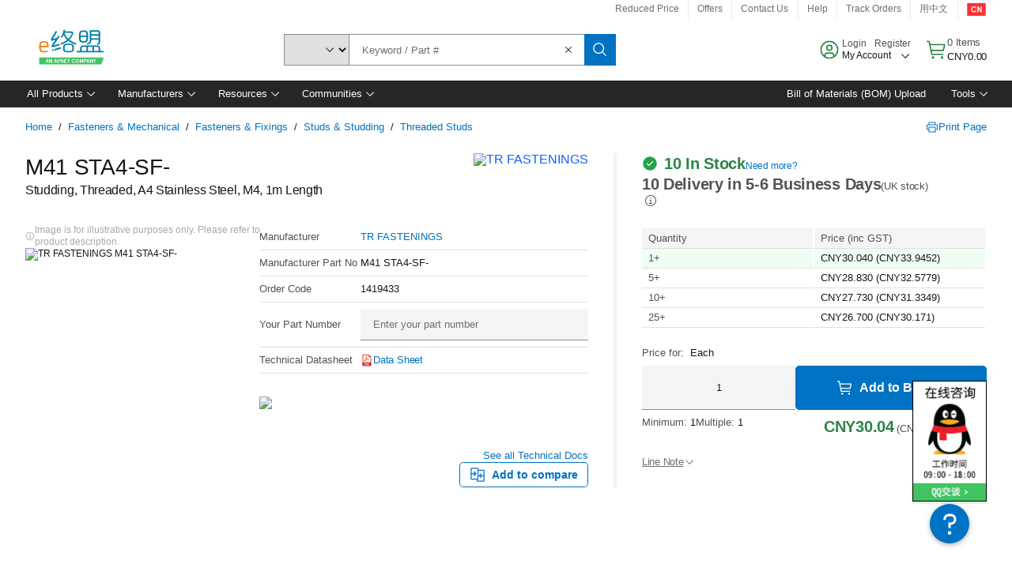

--- FILE ---
content_type: application/x-javascript;charset=utf-8
request_url: https://smetrics.element14.com/id?d_visid_ver=5.5.0&d_fieldgroup=A&mcorgid=106315F354E6D5430A4C98A4%40AdobeOrg&mid=46307172034297140400320305763964274186&ts=1769048170384
body_size: -41
content:
{"mid":"46307172034297140400320305763964274186"}